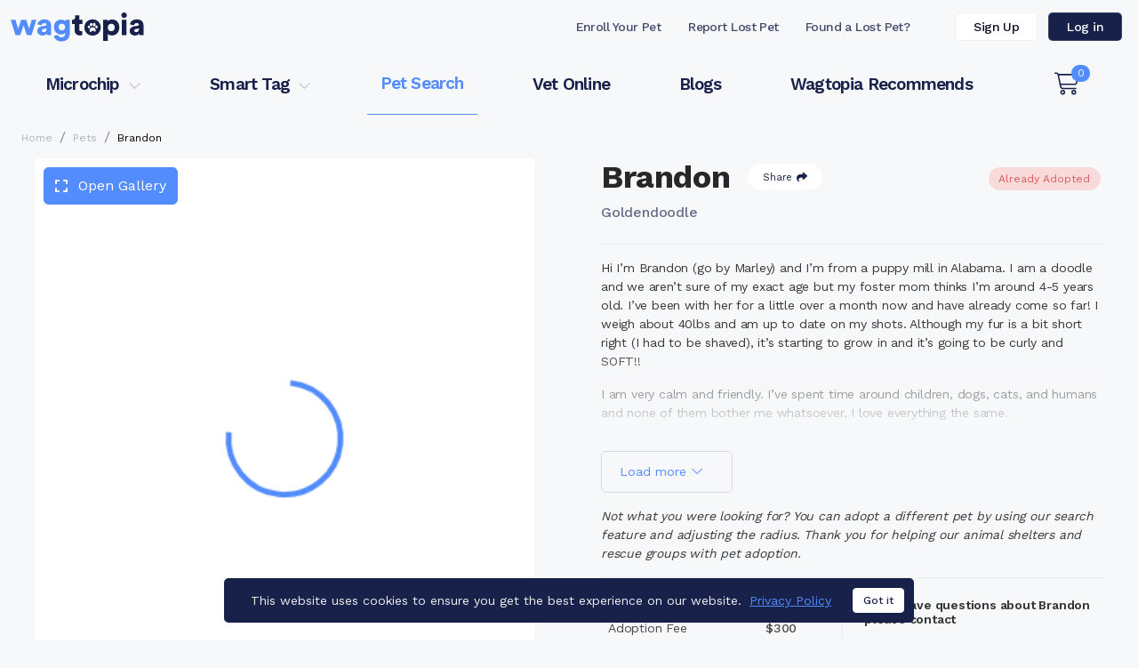

--- FILE ---
content_type: text/html; charset=UTF-8
request_url: https://www.wagtopia.com/search/pet?id=1706379
body_size: 685
content:
<!DOCTYPE html>
<html lang="">
  <head>
    <script src="https://www.google.com/recaptcha/api.js" async defer></script>
    <meta charset="utf-8">
    <meta http-equiv="X-UA-Compatible" content="IE=edge">
    <meta name="viewport" content="width=device-width,initial-scale=1.0,maximum-scale=1.0">
    <link rel="icon" href="/favicon.ico">
    <link rel="apple-touch-icon" sizes="180x180" href="/apple-touch-icon.png">
    <link rel="icon" type="image/png" sizes="32x32" href="/favicon-32x32.png">
    <link rel="icon" type="image/png" sizes="16x16" href="/favicon-16x16.png">
    <link rel="manifest" href="/site.webmanifest">
    <link rel="mask-icon" href="/safari-pinned-tab.svg" color="#678afd">
    <meta name="msapplication-TileColor" content="#ffffff">
    <meta name="theme-color" content="#ffffff">
    <title>Wagtopia: Adopt Dogs, Cats, Register Pet Microchip, Geo Tags</title>
    <meta name="description" content="Looking to adopt a pet or register your pet's microchip? You've come to the right place! We also offer geolocation smart tags and other pet supplies & services.">
    <meta name="ahrefs-site-verification" content="ffa0c8e6c21b520ece68f390187ac54a772e5faccb2d6181a1e18df589569298">
    <script async src="https://securepubads.g.doubleclick.net/tag/js/gpt.js" crossorigin="anonymous"></script>
    <!-- Hotjar Tracking Code for Wagtopia -->
    <script>
      (function(h,o,t,j,a,r){
        h.hj=h.hj||function(){(h.hj.q=h.hj.q||[]).push(arguments)};
        h._hjSettings={hjid:3762209,hjsv:6};
        a=o.getElementsByTagName('head')[0];
        r=o.createElement('script');r.async=1;
        r.src=t+h._hjSettings.hjid+j+h._hjSettings.hjsv;
        a.appendChild(r);
      })(window,document,'https://static.hotjar.com/c/hotjar-','.js?sv=');
    </script>
    <script type="module" crossorigin src="/assets/index-CyP5lcuU.js"></script>
    <link rel="stylesheet" crossorigin href="/assets/index-DEDrBq9d.css">
  </head>
  <body>
    <noscript>
      <strong>We're sorry but Wagtopia doesn't work properly without JavaScript enabled. Please enable it to continue.</strong>
    </noscript>
    <div id="app"></div>
    <!-- built files will be auto injected -->
  </body>
</html>


--- FILE ---
content_type: text/html; charset=utf-8
request_url: https://www.google.com/recaptcha/api2/aframe
body_size: -85
content:
<!DOCTYPE HTML><html><head><meta http-equiv="content-type" content="text/html; charset=UTF-8"></head><body><script nonce="AeGf2xjuT3DGnkvZfiFe2w">/** Anti-fraud and anti-abuse applications only. See google.com/recaptcha */ try{var clients={'sodar':'https://pagead2.googlesyndication.com/pagead/sodar?'};window.addEventListener("message",function(a){try{if(a.source===window.parent){var b=JSON.parse(a.data);var c=clients[b['id']];if(c){var d=document.createElement('img');d.src=c+b['params']+'&rc='+(localStorage.getItem("rc::a")?sessionStorage.getItem("rc::b"):"");window.document.body.appendChild(d);sessionStorage.setItem("rc::e",parseInt(sessionStorage.getItem("rc::e")||0)+1);localStorage.setItem("rc::h",'1768920484799');}}}catch(b){}});window.parent.postMessage("_grecaptcha_ready", "*");}catch(b){}</script></body></html>

--- FILE ---
content_type: text/css; charset=UTF-8
request_url: https://www.wagtopia.com/assets/AdUnitBlock-BgEsBQgU.css
body_size: 167
content:
.ad-unit-block{display:block;margin:0 auto;position:relative;min-height:90px!important;max-height:100px!important;overflow:hidden;text-align:center}.ad-unit-block.ad-unit-block-mobile{min-height:50px!important;min-width:320px!important;width:320px}.ad-unit-block>div{margin:0 auto}.ad-unit-block .visibility-anchor{position:absolute;top:-850px;width:1px;height:850px;z-index:-99999;opacity:0}@media (min-width: 576px){.ad-unit-block .visibility-anchor{top:-650px;height:650px}}.ad-unit-block .visibility-anchor.visibility-anchor-reduced{top:0;height:1px}


--- FILE ---
content_type: text/css; charset=UTF-8
request_url: https://www.wagtopia.com/assets/AdUnitCard-BuDvNAkm.css
body_size: 21
content:
.ad-unit-card{width:300px;min-width:300px;min-height:250px;text-align:center;position:sticky;top:0;margin:0 auto}@media (min-width: 576px){.ad-unit-card{width:auto;margin:0 -1.5rem}}.ad-unit-card>div{margin:0 auto}.ad-unit-card .visibility-anchor{position:absolute;top:-850px;width:1px;height:850px;z-index:-99999;opacity:0}@media (min-width: 576px){.ad-unit-card .visibility-anchor{top:-650px;height:650px}}


--- FILE ---
content_type: text/css; charset=UTF-8
request_url: https://www.wagtopia.com/assets/PetView-7CBNQ68w.css
body_size: 525
content:
h5[data-v-bb8f8cf5]{font-weight:600;font-size:14px;color:#343434;letter-spacing:-.2px;margin-bottom:15px}h3[data-v-bb8f8cf5]{color:#538cff;font-weight:700;font-size:18px;letter-spacing:-.2px;margin-bottom:10px;cursor:pointer}h3[data-v-bb8f8cf5]:hover{color:#4270cc}.contact-methods[data-v-bb8f8cf5]{margin-bottom:20px}.contact-methods>a:hover span[data-v-bb8f8cf5]{color:#538cff}.contact-methods>div[data-v-bb8f8cf5],.contact-methods>a[data-v-bb8f8cf5]{display:flex;align-items:center;margin-bottom:5px;text-decoration:none}.contact-methods>div span[data-v-bb8f8cf5],.contact-methods>a span[data-v-bb8f8cf5]{font-weight:500;font-size:12px;color:#464646;letter-spacing:-.2px}.contact-methods>div svg[data-v-bb8f8cf5],.contact-methods>a svg[data-v-bb8f8cf5]{color:#fff;background-color:#538cff;font-size:24px;cursor:pointer;padding:6px;border-radius:34px;margin-right:8px}@media (min-width: 992px){.contact-container[data-v-bb8f8cf5]{padding-top:6px}}th[data-v-898725c2]{font-weight:400;padding:.2rem .5rem}td[data-v-898725c2]{font-weight:500;padding:.2rem .5rem}table[data-v-28dbba0d]{font-size:14px;color:#464646;letter-spacing:-.2px}table th[data-v-28dbba0d]{font-weight:400;padding:.2rem .5rem}table td[data-v-28dbba0d]{font-weight:500;padding:.2rem .5rem}@media (min-width: 1200px){.details-container[data-v-91a7f0ed]{border-right:1px solid #eaedf1}}.adopt-or-foster[data-v-91a7f0ed]{margin:18px 0}.adopt-or-foster .btn[data-v-91a7f0ed]{width:calc(50% - 9px)}@media (min-width: 768px){.adopt-or-foster .btn[data-v-91a7f0ed]{max-width:120px;width:100%}}.adopt-or-foster .btn+.btn[data-v-91a7f0ed]{margin-left:18px}.name-and-tags[data-v-91a7f0ed]{display:flex;flex-direction:column-reverse}@media (min-width: 992px){.name-and-tags[data-v-91a7f0ed]{flex-direction:row}}.name-and-tags .name[data-v-91a7f0ed]{flex-grow:1}.name-and-tags .tags[data-v-91a7f0ed]{text-align:left;flex-grow:1;padding-top:10px}@media (min-width: 992px){.name-and-tags .tags[data-v-91a7f0ed]{text-align:right}}.tags .badge[data-v-91a7f0ed]{margin:0 6px 6px 0}.tags .bonded-pair[data-v-91a7f0ed]{display:inline-block}.tags .bonded-pair .badge[data-v-91a7f0ed]{cursor:pointer}h1[data-v-91a7f0ed]{display:inline-block;font-weight:700;font-size:36px;color:#272727;letter-spacing:-.4px;vertical-align:middle;margin-right:20px}.actions[data-v-91a7f0ed]{display:inline-block;vertical-align:middle;margin-bottom:.5rem}.pet-breed[data-v-91a7f0ed]{font-weight:500;font-size:16px;color:#172149a6;letter-spacing:-.2px}.pet-description[data-v-91a7f0ed]{font-weight:400;font-size:14px;line-height:21px;color:#383838;letter-spacing:-.2px}@media (max-width: 575.98px){.pets-container[data-v-b7243aa3]{max-width:360px;margin-left:auto;margin-right:auto}}h4[data-v-b7243aa3]{margin:25px 0;font-weight:600;font-size:20px;color:#272727;letter-spacing:-.3px;line-height:34px}.pets>[class^=col-][data-v-b7243aa3]{margin-bottom:1.5rem}.pets-item[data-v-b7243aa3]{transition:all .8s ease;display:inline-block;margin-bottom:1.5rem;position:relative}.pets-enter-from[data-v-b7243aa3],.pets-leave-to[data-v-b7243aa3]{opacity:0}.load-more-container[data-v-b7243aa3]{background-color:#ecf2ff;padding:12px;margin-bottom:120px}.load-more-container .btn[data-v-b7243aa3]{min-width:180px}.pet-view-container[data-v-bde1811e]{position:relative}.gallery-container[data-v-bde1811e]{position:sticky;top:35px;z-index:1}.skyscraper-ad-unit[data-v-bde1811e]{min-height:2300px;position:absolute;top:0;right:calc(-120px - .75rem)}@media screen and (max-width: 1590px){.skyscraper-ad-unit[data-v-bde1811e]{display:none}}


--- FILE ---
content_type: application/javascript; charset=UTF-8
request_url: https://www.wagtopia.com/assets/MainContainer-zNrDrq4b.js
body_size: 4138
content:
import{_ as M,d as S,u as O,r as L,o as B,w as U,c as I,a as p,b as l,e as c,f as t,g as o,h as i,i as s,F as v,j as $,k as W,t as C,p as R,l as P,m as k,T as V,n as E,q as f,s as z,v as H}from"./index-CyP5lcuU.js";import{l as D}from"./largestCitiesUS-DSHWy65Q.js";import{v as N}from"./vue-debounce.min-BLgx8Zg3.js";import{A as q}from"./AdUnitBlock-DrCwZyTy.js";const Y=S({name:"Footer",setup(){const e=O(),n=L({dogs:[],cats:[]});function h(){const g=[...D].sort(()=>.5-Math.random());n.value={dogs:g.slice(0,2),cats:g.slice(3,5)}}return B(()=>{h()}),U(e,N.debounce(function(){h()},600),{deep:!0}),{randomCities:n,capitalize:I}}}),m=e=>(R("data-v-fe938918"),e=e(),P(),e),j={class:"footer-top container-xxl"},G={class:"row"},J={class:"col-md-4 wagtopia-logo"},K=m(()=>t("img",{class:"mb-4",alt:"wagtopia",src:"https://s3.amazonaws.com/Petstablished/wagtopia/wagtopia_logo_dark.svg"},null,-1)),Q={class:"social"},X={href:"https://www.facebook.com/wagtopia",target:"_blank"},Z={href:"https://twitter.com/wagtopia",target:"_blank"},x={href:"https://www.instagram.com/wagtopiaofficial",target:"_blank"},tt={class:"col-md-8"},et={class:"row footer-top-menu"},ot={class:"col-sm-4 mb-4"},st=m(()=>t("h3",null,"Microchip",-1)),at=m(()=>t("a",{href:"https://petlover.petstablished.com/microchip_registry_public",target:"_blank"},"Register Microchip",-1)),it=m(()=>t("a",{href:"https://awo.petstablished.com/microchip_search",target:"_blank"},"Search Microchip",-1)),nt={class:"col-sm-4 mb-4"},rt=m(()=>t("h3",null,"Smart Tag",-1)),lt=m(()=>t("a",{href:"https://petstablished.com/smart_tag_registrations/owner_info",target:"_blank"},"Register Smart Tag",-1)),ct=m(()=>t("a",{href:"https://petstablished.com/smart_tag_search",target:"_blank"},"Search Smart Tag",-1)),dt={class:"col-sm-4 mb-4"},ut=m(()=>t("h3",null,"Pet Resources",-1)),ht={class:"footer-cities"},mt={class:"container-xxl"},pt={class:"footer-bottom"},gt={class:"container-xxl"},_t={class:"row"},ft=m(()=>t("div",{class:"col-lg-5 copyrights"}," © 2025 Wagtopia. All Rights Reserved. ",-1)),kt={class:"col-lg-7 footer-bottom-menu"},bt=m(()=>t("a",{href:"https://petlover.petstablished.com/contact_us",target:"_blank"},"Contact",-1));function wt(e,n,h,g,w,y){const d=p("font-awesome-icon"),a=p("router-link");return l(),c(v,null,[t("div",j,[t("div",G,[t("div",J,[K,t("div",Q,[t("a",X,[o(d,{icon:["fab","facebook-f"]})]),t("a",Z,[o(d,{icon:["fab","twitter"]})]),t("a",x,[o(d,{icon:["fab","instagram"]})])])]),t("div",tt,[t("div",et,[t("div",ot,[st,o(a,{to:{name:"WhyRegisterMicrochip"}},{default:i(()=>[s("Why Register Your Pet's Microchip")]),_:1}),at,it]),t("div",nt,[rt,o(a,{to:{name:"SmartTag"}},{default:i(()=>[s("Buy Smart Tag")]),_:1}),lt,ct,o(a,{to:{name:"SmartTag"}},{default:i(()=>[s("About Smart Tag")]),_:1})]),t("div",dt,[ut,o(a,{to:{name:"PetSearch"}},{default:i(()=>[s("Pet Search")]),_:1}),o(a,{to:{name:"WagtopiaMD"}},{default:i(()=>[s("Vet Online")]),_:1}),o(a,{to:{name:"Blogs"}},{default:i(()=>[s("Blogs")]),_:1}),o(a,{to:{name:"WagtopiaRecommends"}},{default:i(()=>[s("Wagtopia Recommends")]),_:1})])])])])]),t("div",ht,[t("div",mt,[(l(),c(v,null,$(["cats","dogs"],b=>(l(),c(v,{key:b},[(l(!0),c(v,null,$(e.randomCities[b],_=>(l(),W(a,{key:_.zip,to:{name:"PetsInCities",params:{animal:b,city:_.city.replace(" ","-"),state:_.state.replace(" ","-"),zip:_.zip}}},{default:i(()=>[s(C(e.capitalize(b))+" for Adoption in "+C(_.city)+", "+C(_.state),1)]),_:2},1032,["to"]))),128))],64))),64))])]),t("div",pt,[t("div",gt,[t("div",_t,[ft,t("div",kt,[bt,o(a,{to:{name:"TermsOfService"}},{default:i(()=>[s("Terms of Service")]),_:1}),o(a,{to:{name:"PrivacyPolicy"}},{default:i(()=>[s("Privacy Policy")]),_:1}),o(a,{to:{name:"CaliforniaPrivacyNotice"}},{default:i(()=>[s("California Privacy Notice")]),_:1})])])])])],64)}const vt=M(Y,[["render",wt],["__scopeId","data-v-fe938918"]]),Ct=S({name:"CookieBanner",data(){return{show:!1}},methods:{dismiss(){this.show=!1,this.$cookies.set("cookie_banner_dismissed",!0,"1y")},setVisibility(){this.$cookies.get("cookie_banner_dismissed")===null&&this.allowedRoutes?setTimeout(()=>{this.show=!0},2e3):this.show=!1}},computed:{allowedRoutes(){return this.$route.name!=="OrgView"}},beforeMount(){this.setVisibility()},watch:{allowedRoutes:{deep:!0,handler(){this.setVisibility()}}}}),yt={key:0,class:"cookie-banner-container animate__animated animate__fadeInUp"},$t={class:"container"},Mt={class:"cookie-banner"};function St(e,n,h,g,w,y){const d=p("router-link");return e.show?(l(),c("div",yt,[t("div",$t,[t("div",Mt,[t("p",null,[s(" This website uses cookies to ensure you get the best experience on our website. "),o(d,{class:"ms-1",to:{name:"PrivacyPolicy"}},{default:i(()=>[s("Privacy Policy")]),_:1})]),t("button",{onClick:n[0]||(n[0]=(...a)=>e.dismiss&&e.dismiss(...a)),class:"btn btn-cookie btn-sm"},"Got it")])])])):k("",!0)}const At=M(Ct,[["render",St],["__scopeId","data-v-23c06d18"]]),Rt=S({name:"MainContainer",props:{iframe:String},components:{Footer:vt,CookieBanner:At,AdUnitBlock:q},data(){return{isMenuOpen:!1,cartCount:0,cartAnimation:"animate__rubberBand",showCartPopup:!1,stickyFooterAdUnitClosed:!1,readyForTabFocusRefresh:!1,adsRefreshEnabled:!1}},computed:{routesMatched(){return this.$router.currentRoute.value.matched},iFrameMode(){return this.iframe},bgColor(){return this.isOnHome()?"bg-white":""},username(){return`${this.$store.state.Account.user.first_name} ${this.$store.state.Account.user.last_name}`},isUserLoggedIn(){return!!this.$store.state.Account.jwt_token},hideStickyFooterAdUnit(){return["Start","WagtopiaMD","SmartTag","RegisterSmartTag","Microchip","WhyRegisterMicrochip","WagtopiaRecommends","MicrochipOrder","TermsOfService","PrivacyPolicy","CaliforniaPrivacyNotice","MicrochipRegistrationInformation","OrderCompleted","OrderCancelled","PetLostAndFound","Cart","OrgView"].indexOf(this.$route.name)>-1||this.stickyFooterAdUnitClosed}},methods:{toggleMenu(){const e=document.getElementsByClassName("dropdown-menu");Array.from(e).forEach(n=>n.classList.remove("show")),this.isMenuOpen=!this.isMenuOpen},showCart(){return this.$route.name!=="RegisterSmartTag"},isOnHome(){return this.routesMatched.length?this.routesMatched[0].name==="Home":!1},isActiveLink(e){var h,g,w;const n=(g=(h=this.$route.fullPath)==null?void 0:h.split("?")[0])==null?void 0:g.toLowerCase();return e[0]==="/blogs"?n.includes(e[0]):(w=e.filter(y=>y===n))==null?void 0:w.length},logOut(){this.$store.dispatch("Account/logOut").catch(()=>{alert("Something went wrong. Please try again later.")})},readCart(){const e=this.$cookies.get("cart")||{};this.cartCount=0,Object.entries(e).forEach(([n,h])=>{this.cartCount+=h}),this.cartCount>0&&this.$cookies.get("show_cart_popup")!=="false"&&setTimeout(()=>{this.showCartPopup=!0},1e3)},closeCartPopup(){this.showCartPopup=!1,this.$cookies.set("show_cart_popup",!1,"1h")},remountStickyAd(){this.readyForTabFocusRefresh=!1,this.stickyFooterAdUnitClosed=!0,setTimeout(()=>{this.stickyFooterAdUnitClosed=!1},100)},setStickyAdRefresh(){clearInterval(window.stickyAdRefresh),window.stickyAdRefresh=setInterval(()=>{document.hidden?this.readyForTabFocusRefresh=!0:this.remountStickyAd()},6e4)}},watch:{cartCount(){this.cartAnimation="",setTimeout(()=>{this.cartAnimation="animate__rubberBand"},50)},$route(){window.bringBackHiddenAdUnits&&window.bringBackHiddenAdUnits(),this.remountStickyAd(),this.adsRefreshEnabled&&this.setStickyAdRefresh()}},mounted(){this.readCart(),this.adsRefreshEnabled&&(this.setStickyAdRefresh(),document.onvisibilitychange=()=>{!document.hidden&&this.readyForTabFocusRefresh&&(this.remountStickyAd(),this.setStickyAdRefresh())})}}),u=e=>(R("data-v-5cf83a1c"),e=e(),P(),e),Pt={id:"wagtopia-header"},Tt={class:"lost-and-found-header"},Ft={class:"container-xxl"},Ot=u(()=>t("img",{class:"wagtopia-logo",alt:"wagtopia",src:"https://s3.amazonaws.com/Petstablished/wagtopia/wagtopia_logo_dark.svg"},null,-1)),Lt={class:"menus"},Bt={class:"lost-and-found-menu"},Ut=u(()=>t("li",null,[t("a",{class:"btn contained site-link",href:"https://petlover.petstablished.com/microchip_registry_public",target:"_blank"},"Enroll Your Pet")],-1)),It=u(()=>t("span",null,"Log Out",-1)),Wt={key:1,class:"account-menu"},Vt=u(()=>t("a",{class:"btn btn-menu-primary signup-menu",href:"https://petlover.petstablished.com/petlover/signup",target:"_blank"},"Sign Up",-1)),Et=u(()=>t("a",{class:"btn btn-menu-secondary login-menu",href:"https://petlover.petstablished.com/users/sign_in",target:"_blank"},"Log in",-1)),zt={class:"btn btn-menu-secondary user-menu",href:"https://petstablished.com/petlover/community"},Ht={class:"page-links-header"},Dt={class:"container-xxl position-relative"},Nt={class:"menu"},qt={class:"dropdown"},Yt={class:"dropdown-menu"},jt={class:"dropdown"},Gt={class:"dropdown-menu"},Jt={key:0},Kt=u(()=>t("a",{href:"https://petstablished.com/petlover/community",target:"_blank"},"My Account",-1)),Qt=[Kt],Xt={key:1,class:"cart"},Zt=u(()=>t("span",{class:"d-md-inline-block d-lg-none align-middle"},"Shopping Cart",-1)),xt=u(()=>t("li",null,[t("a",{class:"btn contained site-link",href:"https://petlover.petstablished.com/microchip_registry_public",target:"_blank"},"Enroll Your Pet")],-1)),te={key:0,class:"cart-popup animate__animated animate__fadeInDown"},ee=u(()=>t("div",{class:"cart-product-image"},[t("img",{src:"https://s3.amazonaws.com/Petstablished/wagtopia/Smart+Tag/Desktop+imgs/webp/Smart+Tag+Rounded.webp",alt:""})],-1)),oe={class:"cart-product-description"},se=u(()=>t("h2",null,"Smart Tag is still in your cart!",-1)),ae=u(()=>t("div",null,[s(" Hey, Just a reminder."),t("br"),s(" You left Smart Tag in your shopping cart. ")],-1)),ie={key:0,class:"container-xxl"},ne={key:0,"aria-label":"breadcrumb"},re={class:"breadcrumb"},le={class:"breadcrumb-item"},ce={class:"page-content"},de={key:1,class:"sticky-ad-unit"};function ue(e,n,h,g,w,y){const d=p("font-awesome-icon"),a=p("router-link"),b=p("router-view"),_=p("Footer"),T=p("AdUnitBlock"),F=p("CookieBanner");return l(),c("div",{class:f(["main-app-container",e.bgColor])},[t("header",Pt,[t("div",Tt,[t("div",Ft,[t("button",{class:"btn btn-menu-secondary hamburger-menu",onClick:n[0]||(n[0]=(...r)=>e.toggleMenu&&e.toggleMenu(...r))},[o(d,{class:"m-0",icon:["fal",e.isMenuOpen?"xmark":"bars"]},null,8,["icon"])]),o(a,{class:"home-menu",to:{name:"Home"}},{default:i(()=>[Ot]),_:1}),t("div",Lt,[t("ul",Bt,[Ut,t("li",null,[o(a,{onClick:e.toggleMenu,to:{name:"PetLostAndFound",query:{show:"LostReport"}}},{default:i(()=>[s("Report Lost Pet")]),_:1},8,["onClick"])]),t("li",null,[o(a,{onClick:e.toggleMenu,to:{name:"PetLostAndFound",query:{show:"FoundReport"}}},{default:i(()=>[s("Found a Lost Pet?")]),_:1},8,["onClick"])])]),e.isUserLoggedIn?(l(),c("div",{key:0,class:"user-name",onClick:n[1]||(n[1]=(...r)=>e.logOut&&e.logOut(...r))},[o(d,{icon:["fas","arrow-right-from-bracket"]}),It])):(l(),c("div",Wt,[Vt,Et,t("a",zt,[o(d,{class:"m-0",icon:["fal","user"]})])]))])])]),t("div",Ht,[t("div",Dt,[o(V,{name:"menu-dropdown"},{default:i(()=>[z(t("ul",Nt,[t("li",qt,[t("div",{class:f([{"active-link":e.isActiveLink(["/microchip","/why-register-your-pets-microchip"])},"dropdown-toggle"]),"data-bs-toggle":"dropdown"},[s(" Microchip "),o(d,{icon:["fal","chevron-down"]})],2),t("ul",Yt,[t("li",null,[o(a,{class:"dropdown-item",onClick:e.toggleMenu,to:{name:"Microchip"}},{default:i(()=>[s("About Microchip")]),_:1},8,["onClick"])]),t("li",null,[o(a,{class:"dropdown-item",onClick:e.toggleMenu,to:{name:"WhyRegisterMicrochip"}},{default:i(()=>[s("Why Register Your Pet's Microchip")]),_:1},8,["onClick"])]),t("li",null,[t("a",{class:"dropdown-item",onClick:n[2]||(n[2]=(...r)=>e.toggleMenu&&e.toggleMenu(...r)),href:"https://petlover.petstablished.com/microchip_registry_public",target:"_blank"},"Register Microchip")]),t("li",null,[t("a",{class:"dropdown-item",onClick:n[3]||(n[3]=(...r)=>e.toggleMenu&&e.toggleMenu(...r)),href:"https://awo.petstablished.com/microchip_search",target:"_blank"},"Search Microchip")])])]),t("li",jt,[t("div",{class:f(["dropdown-toggle",{"active-link":e.isActiveLink(["/smarttag","/register-smart-tag"])}]),"data-bs-toggle":"dropdown"},[s(" Smart Tag "),o(d,{icon:["fal","chevron-down"]})],2),t("ul",Gt,[t("li",null,[o(a,{class:"dropdown-item",onClick:e.toggleMenu,to:{name:"SmartTag"}},{default:i(()=>[s("Buy Smart Tag")]),_:1},8,["onClick"])]),t("li",null,[o(a,{class:"dropdown-item",onClick:e.toggleMenu,to:{name:"SmartTag"}},{default:i(()=>[s("About Smart Tag")]),_:1},8,["onClick"])]),t("li",null,[o(a,{class:"dropdown-item",onClick:e.toggleMenu,to:{name:"RegisterSmartTag"}},{default:i(()=>[s("Register Smart Tag")]),_:1},8,["onClick"])]),t("li",null,[t("a",{class:"dropdown-item",onClick:n[4]||(n[4]=(...r)=>e.toggleMenu&&e.toggleMenu(...r)),href:"https://petstablished.com/smart_tag_search",target:"_blank"},"Search Smart Tag")])])]),t("li",null,[o(a,{class:f([{"active-link":e.isActiveLink(["/petsearch","/search","/search/pet","/search/org"])}]),onClick:e.toggleMenu,to:{name:"PetSearch"}},{default:i(()=>[s("Pet Search")]),_:1},8,["class","onClick"])]),t("li",null,[o(a,{"exact-active-class":"active-link",onClick:e.toggleMenu,to:{name:"WagtopiaMD"}},{default:i(()=>[s("Vet Online")]),_:1},8,["onClick"])]),t("li",null,[o(a,{class:f([{"active-link":e.isActiveLink(["/blogs"])}]),onClick:e.toggleMenu,to:{name:"Blogs"}},{default:i(()=>[s("Blogs")]),_:1},8,["class","onClick"])]),t("li",null,[o(a,{"exact-active-class":"active-link",onClick:e.toggleMenu,to:{name:"WagtopiaRecommends"}},{default:i(()=>[s("Wagtopia Recommends")]),_:1},8,["onClick"])]),e.showCart()?k("",!0):(l(),c("li",Jt,Qt)),e.showCart()?(l(),c("li",Xt,[o(a,{class:"position-relative","exact-active-class":"active-link",onClick:e.toggleMenu,to:{name:"Cart"}},{default:i(()=>[o(d,{class:f(["d-none d-lg-inline-block animate__animated",e.cartAnimation]),icon:["fal","cart-shopping"]},null,8,["class"]),Zt,t("span",{class:f(["badge rounded-pill bg-primary align-middle animate__animated",e.cartAnimation])},C(e.cartCount),3)]),_:1},8,["onClick"])])):k("",!0),xt,t("li",null,[o(a,{onClick:e.toggleMenu,to:{name:"PetLostAndFound",query:{show:"LostReport"}}},{default:i(()=>[s("Report Lost Pet")]),_:1},8,["onClick"])]),t("li",null,[o(a,{onClick:e.toggleMenu,to:{name:"PetLostAndFound",query:{show:"FoundReport"}}},{default:i(()=>[s("Found a Lost Pet?")]),_:1},8,["onClick"])])],512),[[H,e.isMenuOpen]])]),_:1}),e.showCartPopup?(l(),c("div",te,[t("a",{href:"#",class:"cart-close-popup",onClick:n[5]||(n[5]=E((...r)=>e.closeCartPopup&&e.closeCartPopup(...r),["prevent"]))},[o(d,{icon:["fal","xmark"]})]),ee,t("div",oe,[se,ae,o(a,{class:"position-relative",onClick:e.closeCartPopup,to:{name:"Cart"}},{default:i(()=>[s(" Click to view ")]),_:1},8,["onClick"])])])):k("",!0)])])]),!e.iFrameMode&&!e.isOnHome()?(l(),c("div",ie,[e.routesMatched&&e.routesMatched.length?(l(),c("nav",ne,[t("ol",re,[t("li",le,[o(a,{class:"link-secondary",to:{name:"Start"}},{default:i(()=>[s("Home")]),_:1})]),(l(!0),c(v,null,$(e.routesMatched,(r,A)=>(l(),c("li",{class:"breadcrumb-item",key:A},[o(a,{class:"link-secondary",disabled:e.routesMatched.length===A+1,to:{name:r.name}},{default:i(()=>[s(C(typeof r.meta.breadCrumb=="string"?r.meta.breadCrumb:r.meta.breadCrumb(e.$route)),1)]),_:2},1032,["disabled","to"])]))),128))])])):k("",!0)])):k("",!0),t("div",ce,[o(b,{onCartUpdated:n[6]||(n[6]=r=>e.readCart())})]),o(_),e.hideStickyFooterAdUnit?k("",!0):(l(),c("div",de,[t("button",{class:"close-ad-button",type:"button",onClick:n[7]||(n[7]=r=>e.stickyFooterAdUnitClosed=!0)},[o(d,{icon:["fal","xmark"]})]),o(T,{variant:3,visibilityAnchor:!1})])),o(F)],2)}const _e=M(Rt,[["render",ue],["__scopeId","data-v-5cf83a1c"]]);export{_e as default};


--- FILE ---
content_type: application/javascript; charset=UTF-8
request_url: https://www.wagtopia.com/assets/vue-debounce.min-BLgx8Zg3.js
body_size: 972
content:
import{aa as B}from"./index-CyP5lcuU.js";var j={exports:{}};(function(F,D){(function(v,p){p(D)})(B,function(v){function p(t,r,n){return r in t?Object.defineProperty(t,r,{value:n,enumerable:!0,configurable:!0,writable:!0}):t[r]=n,t}function k(t,r){return function(n){if(Array.isArray(n))return n}(t)||function(n,o){var e=n==null?null:typeof Symbol<"u"&&n[Symbol.iterator]||n["@@iterator"];if(e!=null){var l,a,c=[],i=!0,m=!1;try{for(e=e.call(n);!(i=(l=e.next()).done)&&(c.push(l.value),!o||c.length!==o);i=!0);}catch(s){m=!0,a=s}finally{try{i||e.return==null||e.return()}finally{if(m)throw a}}return c}}(t,r)||function(n,o){if(n){if(typeof n=="string")return w(n,o);var e=Object.prototype.toString.call(n).slice(8,-1);if(e==="Object"&&n.constructor&&(e=n.constructor.name),e==="Map"||e==="Set")return Array.from(n);if(e==="Arguments"||/^(?:Ui|I)nt(?:8|16|32)(?:Clamped)?Array$/.test(e))return w(n,o)}}(t,r)||function(){throw new TypeError(`Invalid attempt to destructure non-iterable instance.
In order to be iterable, non-array objects must have a [Symbol.iterator]() method.`)}()}function w(t,r){(r==null||r>t.length)&&(r=t.length);for(var n=0,o=new Array(r);n<r;n++)o[n]=t[n];return o}function O(t,r){var n,o,e,l,a=null,c=typeof r=="number"?r:(n=k(String(r).split(/(ms|s)/i),2),o=n[0],e=n[1],l=e===void 0?"ms":e,Number(o)*{ms:1,s:1e3}[l]),i=function(){for(var m=this,s=arguments.length,d=new Array(s),f=0;f<s;f++)d[f]=arguments[f];var h=function(){a=null,t.apply(m,d)};clearTimeout(a),(a=setTimeout(h,c))||t.apply(this,d)};return i.cancel=function(){clearTimeout(a),a=null},i}function g(t){return t.map(function(r){return r.toLowerCase()})}function I(t,r){var n,o=t?t["debounce-events"]:[];return o&&o.length>0?Array.isArray(o)?g(o):g(o.split(",")):g((n=r,Array.isArray(n)?n:n==null?[]:[n]))}function S(t){return t===""}function C(t,r){return t==="Enter"&&(!r.lock||r.unlock)}function L(t,r,n){return S(t)&&n.fireonempty&&(r==="Enter"||r===" ")}function M(t){var r=k(String(t).split("."),1)[0];return Number(r)>=3?"mounted":"bind"}function b(){var t=arguments.length>0&&arguments[0]!==void 0?arguments[0]:"2",r=arguments.length>1&&arguments[1]!==void 0?arguments[1]:{},n=r.lock,o=n!==void 0&&n,e=r.listenTo,l=e===void 0?"keyup":e,a=r.defaultTime,c=a===void 0?"300ms":a,i=r.fireOnEmpty,m=i!==void 0&&i,s=r.cancelOnEmpty,d=s!==void 0&&s,f=r.trim,h=f!==void 0&&f;return p({},M(t),function(P,A,G){var T=A.value,x=A.arg,U=x===void 0?c:x,$=A.modifiers,y=Object.assign({lock:o,trim:h,fireonempty:m,cancelonempty:d},$),q=I(G.data.attrs,l),E=O(function(u){T(u.target.value,u)},U);function z(u){var _=y.trim?u.target.value.trim():u.target.value;S(_)&&y.cancelonempty?E.cancel():C(u.key,y)||L(_,u.key,y)?(E.cancel(),T(u.target.value,u)):E(u)}q.forEach(function(u){P.addEventListener(u,z)})})}b();var N={install:function(t){var r=arguments.length>1&&arguments[1]!==void 0?arguments[1]:{};t.directive("debounce",b(t.version,r))}};v.debounce=O,v.default=N,v.getDirective=b,Object.defineProperty(v,"__esModule",{value:!0})})})(j,j.exports);var J=j.exports;export{J as v};


--- FILE ---
content_type: application/javascript; charset=UTF-8
request_url: https://www.wagtopia.com/assets/AdUnitCard-Cd3ySZh4.js
body_size: 366
content:
import{_ as s,d as e,ax as d,ay as o,b as n,e as r,f as h}from"./index-CyP5lcuU.js";import{u as g}from"./AdUnitBlock-DrCwZyTy.js";const l=e({name:"AdUnitCard",data(){return{adUnitSizes:[[300,250]],pbjs:window.pbjs,googletag:window.googletag,isMounted:!1,isVisible:!1}},computed:{adIsVisible(){return this.isMounted?g(this.$refs.visibility_anchor):!1}},watch:{adIsVisible:{deep:!0,handler(){this.adIsVisible.value&&!this.isVisible&&(this.isVisible=!0,this.init())}}},props:{variant:Number},methods:{init(){this.pbjs.que.push(()=>{this.pbjs.addAdUnits(this.adUnits())}),this.googletag&&this.googletag.apiReady&&(this.googletag.cmd.push(()=>{window["gtagSlot_card_"+this.variant]=this.googletag.defineSlot(this.adVariant(this.variant).adCode,this.adUnitSizes,this.adVariant(this.variant).id).addService(this.googletag.pubads()),this.googletag.pubads().disableInitialLoad(),this.googletag.enableServices()}),d(this.adVariant(this.variant).adCode,window["gtagSlot_card_"+this.variant],this.adVariant(this.variant).id))},adVariant(t){let i,a;switch(t){case 1:i="div-gpt-ad-1724774946962-0",a="/22890539973/wagtopia-pets-card-1";break;case 2:i="div-gpt-ad-1724855356853-0",a="/22890539973/wagtopia-pets-card-2";break;case 3:i="div-gpt-ad-1724855403673-0",a="/22890539973/wagtopia-pets-card-3";break}return{id:i,adCode:a}},adUnits(){return[{code:this.adVariant(this.variant).adCode,mediaTypes:{banner:{sizes:this.adUnitSizes}},bids:o}]}},mounted(){this.isMounted=!0},beforeUnmount(){this.googletag&&this.googletag.apiReady&&this.googletag.destroySlots([window["gtagSlot_card_"+this.variant]]),this.pbjs.removeAdUnit(this.adVariant(this.variant).adCode)}}),p=["id"],c={class:"visibility-anchor",ref:"visibility_anchor"};function u(t,i,a,b,v,_){return n(),r("div",{class:"ad-unit-card",id:t.adVariant(t.variant).id},[h("span",c,null,512)],8,p)}const V=s(l,[["render",u]]);export{V as A};


--- FILE ---
content_type: application/javascript; charset=UTF-8
request_url: https://www.wagtopia.com/assets/AdUnitBlock-DrCwZyTy.js
body_size: 1127
content:
import{az as I,aA as A,I as C,r as b,G as y,w as U,J as W,o as M,_ as B,d as $,ax as z,ay as j,b as T,e as E,f as O,q as m}from"./index-CyP5lcuU.js";function q(t){return I()?(A(t),!0):!1}function _(t){return typeof t=="function"?t():C(t)}const G=typeof window<"u"&&typeof document<"u";typeof WorkerGlobalScope<"u"&&globalThis instanceof WorkerGlobalScope;const N=t=>t!=null,f=()=>{},V=G?window:void 0;function p(t){var e;const i=_(t);return(e=i==null?void 0:i.$el)!=null?e:i}function R(){const t=b(!1),e=W();return e&&M(()=>{t.value=!0},e),t}function D(t){const e=R();return y(()=>(e.value,!!t()))}function x(t,e,i={}){const{root:u,rootMargin:c="0px",threshold:s=0,window:h=V,immediate:o=!0}=i,r=D(()=>h&&"IntersectionObserver"in h),l=y(()=>{const n=_(t);return(Array.isArray(n)?n:[n]).map(p).filter(N)});let d=f;const a=b(o),k=r.value?U(()=>[l.value,p(u),a.value],([n,S])=>{if(d(),!a.value||!n.length)return;const v=new IntersectionObserver(e,{root:p(S),rootMargin:c,threshold:s});n.forEach(w=>w&&v.observe(w)),d=()=>{v.disconnect(),d=f}},{immediate:o,flush:"post"}):f,g=()=>{d(),k(),a.value=!1};return q(g),{isSupported:r,isActive:a,pause(){d(),a.value=!1},resume(){a.value=!0},stop:g}}function J(t,e={}){const{window:i=V,scrollTarget:u,threshold:c=0}=e,s=b(!1);return x(t,h=>{let o=s.value,r=0;for(const l of h)l.time>=r&&(r=l.time,o=l.isIntersecting);s.value=o},{root:u,window:i,threshold:c}),s}const L=$({name:"AdUnitBlock",data(){return{mobile:!1,pbjs:window.pbjs,googletag:window.googletag,isMounted:!1,isVisible:!1,availableWidth:360}},computed:{adIsVisible(){return this.isMounted?J(this.$refs.visibility_anchor):!1},adUnitSizes(){return this.availableWidth>=970?[[970,90],[728,90]]:this.availableWidth>=728?[[728,90]]:[[320,100],[320,50]]}},watch:{adIsVisible:{deep:!0,handler(){this.adIsVisible.value&&!this.isVisible&&(this.isVisible=!0,this.init())}}},props:{variant:Number,visibilityAnchor:Boolean},methods:{init(){this.pbjs.que.push(()=>{this.pbjs.addAdUnits(this.adUnits())}),this.googletag&&this.googletag.apiReady&&(this.googletag.cmd.push(()=>{window["gtagSlot_block_"+this.variant]=this.googletag.defineSlot(this.adVariant(this.variant).adCode,this.adUnitSizes,this.adVariant(this.variant).id).addService(this.googletag.pubads()),this.googletag.pubads().disableInitialLoad(),this.googletag.enableServices()}),z(this.adVariant(this.variant).adCode,window["gtagSlot_block_"+this.variant],this.adVariant(this.variant).id))},adVariant(t){let e,i;switch(t){case 1:e="div-gpt-ad-1725027870718-0",i="/22890539973/wagtopia-pets-block-1";break;case 2:e="div-gpt-ad-1725456504994-0",i="/22890539973/wagtopia-pets-block-2";break;case 3:e="div-gpt-ad-1726572807607-0",i="/22890539973/wagtopia-pets-block-3";break}return{id:e,adCode:i}},adUnits(){return[{code:this.adVariant(this.variant).adCode,mediaTypes:{banner:{sizes:this.adUnitSizes}},bids:j}]}},mounted(){this.isMounted=!0,this.availableWidth=this.$refs.unit_container.offsetWidth},beforeMount(){window.innerWidth<1080&&(this.mobile=!0)},beforeUnmount(){this.googletag&&this.googletag.apiReady&&this.googletag.destroySlots([window["gtagSlot_block_"+this.variant]]),this.pbjs.removeAdUnit(this.adVariant(this.variant).adCode)}}),F=["id"];function H(t,e,i,u,c,s){return T(),E("div",{ref:"unit_container",class:m(["ad-unit-block",{"ad-unit-block-mobile":t.mobile}]),id:t.adVariant(t.variant).id},[O("span",{class:m([{"visibility-anchor-reduced":!t.visibilityAnchor},"visibility-anchor"]),ref:"visibility_anchor"},null,2)],10,F)}const P=B(L,[["render",H]]);export{P as A,J as u};
